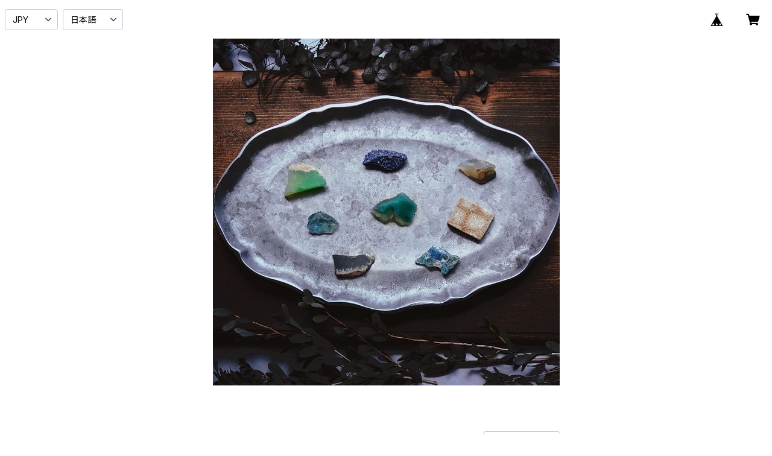

--- FILE ---
content_type: text/html; charset=UTF-8
request_url: https://www.geo-stone.net/items/58629306/reviews?format=user&score=all&page=1
body_size: 3278
content:
				<li class="review01__listChild">
			<figure class="review01__itemInfo">
				<a href="/items/71129520" class="review01__imgWrap">
					<img src="https://baseec-img-mng.akamaized.net/images/item/origin/f455022760fb103878d1f6229e87609d.jpg?imformat=generic&q=90&im=Resize,width=146,type=normal" alt="クリソコラ ミニピアス 原石 鉱物 天然石 シンプル 仕事 オフィス 通勤 小さい アクセサリー パワーストーン (No.2356)" class="review01__img">
				</a>
				<figcaption class="review01__item">
					<i class="review01__iconImg ico--good"></i>
					<p class="review01__itemName">クリソコラ ミニピアス 原石 鉱物 天然石 シンプル 仕事 オフィス 通勤 小さい アクセサリー パワーストーン (No.2356)</p>
										<time datetime="2026-01-16" class="review01__date">2026/01/16</time>
				</figcaption>
			</figure><!-- /.review01__itemInfo -->
						<p class="review01__comment">可愛かったです！もう少し小ぶりでもいいかなとは思いましたが、おおよそ満足で、
片方は友達のプレゼントにラッピングして頂いて、リボンが可愛すぎました！
箱も小ぶりでピアスにピッタリでオシャレな感じ！
中身は見えないので、気に入って貰えたら嬉しいな…
発送日時がどこを見ても書いてなかったので、いつ発送されるかな？と思いましたが、
購入した次の日には発送され、さらにその次の日に届きました！早いと思います！嬉しい♪
また購入したいと思います(*^^*)</p>
								</li>
				<li class="review01__listChild">
			<figure class="review01__itemInfo">
				<a href="/items/64078232" class="review01__imgWrap">
					<img src="https://baseec-img-mng.akamaized.net/images/item/origin/a3368830c926590b8783f68cb3b9da0c.jpg?imformat=generic&q=90&im=Resize,width=146,type=normal" alt="ブルーアパタイト ピアス / イヤリング アレルギー対応 原石 鉱物 天然石 パワーストーン (No.2212)" class="review01__img">
				</a>
				<figcaption class="review01__item">
					<i class="review01__iconImg ico--good"></i>
					<p class="review01__itemName">ブルーアパタイト ピアス / イヤリング アレルギー対応 原石 鉱物 天然石 パワーストーン (No.2212)</p>
										<time datetime="2025-08-26" class="review01__date">2025/08/26</time>
				</figcaption>
			</figure><!-- /.review01__itemInfo -->
						<p class="review01__comment">ちょっと大きかったですけどね……。</p>
								</li>
				<li class="review01__listChild">
			<figure class="review01__itemInfo">
				<a href="/items/71039023" class="review01__imgWrap">
					<img src="https://baseec-img-mng.akamaized.net/images/item/origin/8038d90c1e22cc97cfe775195ba061e8.jpg?imformat=generic&q=90&im=Resize,width=146,type=normal" alt="クォーツ (水晶) ミニピアス 原石 鉱物 天然石 シンプル 仕事 オフィス 通勤 小さい アクセサリー パワーストーン (No.2354)" class="review01__img">
				</a>
				<figcaption class="review01__item">
					<i class="review01__iconImg ico--good"></i>
					<p class="review01__itemName">クォーツ (水晶) ミニピアス 原石 鉱物 天然石 シンプル 仕事 オフィス 通勤 小さい アクセサリー パワーストーン (No.2354)</p>
										<time datetime="2025-08-26" class="review01__date">2025/08/26</time>
				</figcaption>
			</figure><!-- /.review01__itemInfo -->
						<p class="review01__comment">仕事用のを探していて、ぴったりでした。</p>
								</li>
				<li class="review01__listChild">
			<figure class="review01__itemInfo">
				<a href="/items/71345053" class="review01__imgWrap">
					<img src="https://baseec-img-mng.akamaized.net/images/item/origin/7b5a151cdc6352d70c617d191f581158.jpg?imformat=generic&q=90&im=Resize,width=146,type=normal" alt="ガーネット ミニピアス 原石 鉱物 天然石 シンプル 仕事 オフィス 通勤 小さい アクセサリー パワーストーン (No.2365)" class="review01__img">
				</a>
				<figcaption class="review01__item">
					<i class="review01__iconImg ico--good"></i>
					<p class="review01__itemName">ガーネット ミニピアス 原石 鉱物 天然石 シンプル 仕事 オフィス 通勤 小さい アクセサリー パワーストーン (No.2365)</p>
										<time datetime="2025-06-08" class="review01__date">2025/06/08</time>
				</figcaption>
			</figure><!-- /.review01__itemInfo -->
						<p class="review01__comment">耳たぶが小さめなので、サイズ感もちょうどよくかわいいです。
キレイにカットされたものもステキだけど、ラフカットな感じが天然石らしさがあってお気に入りです♪
つけ心地もよく、他の石のピアスもほしいなと思いました！
ありがとうございました！</p>
								</li>
				<li class="review01__listChild">
			<figure class="review01__itemInfo">
				<a href="/items/65759205" class="review01__imgWrap">
					<img src="https://baseec-img-mng.akamaized.net/images/item/origin/b97cd4ffe61ce3c0155f73cb48835e9f.jpg?imformat=generic&q=90&im=Resize,width=146,type=normal" alt="淡水バロックパール（大粒 ピンク マルチカラー） 14KGFネックレス 天然 (No.2304)" class="review01__img">
				</a>
				<figcaption class="review01__item">
					<i class="review01__iconImg ico--good"></i>
					<p class="review01__itemName">淡水バロックパール（大粒 ピンク マルチカラー） 14KGFネックレス 天然 (No.2304)</p>
										<time datetime="2025-02-05" class="review01__date">2025/02/05</time>
				</figcaption>
			</figure><!-- /.review01__itemInfo -->
						<p class="review01__comment">ありがとうございました！</p>
								</li>
				<li class="review01__listChild">
			<figure class="review01__itemInfo">
				<a href="/items/59606879" class="review01__imgWrap">
					<img src="https://baseec-img-mng.akamaized.net/images/item/origin/ee98bb57273650cb61cc4ea8a347eb77.jpg?imformat=generic&q=90&im=Resize,width=146,type=normal" alt="ゴールドルチルクォーツ ピアス / イヤリング アレルギー対応 天然石 パワーストーン (No.2078)" class="review01__img">
				</a>
				<figcaption class="review01__item">
					<i class="review01__iconImg ico--good"></i>
					<p class="review01__itemName">ゴールドルチルクォーツ ピアス / イヤリング アレルギー対応 天然石 パワーストーン (No.2078)</p>
										<time datetime="2024-12-29" class="review01__date">2024/12/29</time>
				</figcaption>
			</figure><!-- /.review01__itemInfo -->
								</li>
				<li class="review01__listChild">
			<figure class="review01__itemInfo">
				<a href="/items/74912151" class="review01__imgWrap">
					<img src="https://baseec-img-mng.akamaized.net/images/item/origin/ffdbf07fa08314710ea9c81c069ba0c0.jpg?imformat=generic&q=90&im=Resize,width=146,type=normal" alt="インド翡翠 (アベンチュリン) ピアス イヤリング 原石 鉱物 天然石 金属アレルギー対応 ハンドメイド アクセサリー パワーストーン (No.2387)" class="review01__img">
				</a>
				<figcaption class="review01__item">
					<i class="review01__iconImg ico--good"></i>
					<p class="review01__itemName">インド翡翠 (アベンチュリン) ピアス イヤリング 原石 鉱物 天然石 金属アレルギー対応 ハンドメイド アクセサリー パワーストーン (No.2387)</p>
										<time datetime="2024-12-29" class="review01__date">2024/12/29</time>
				</figcaption>
			</figure><!-- /.review01__itemInfo -->
								</li>
				<li class="review01__listChild">
			<figure class="review01__itemInfo">
				<a href="/items/72924864" class="review01__imgWrap">
					<img src="https://baseec-img-mng.akamaized.net/images/item/origin/0088ed4212d217fa3bf89db113d5c837.jpg?imformat=generic&q=90&im=Resize,width=146,type=normal" alt="ルチルクォーツ ミニピアス 原石 鉱物 天然石 シンプル 仕事 オフィス 通勤 小さい アクセサリー パワーストーン (No.2500)" class="review01__img">
				</a>
				<figcaption class="review01__item">
					<i class="review01__iconImg ico--normal"></i>
					<p class="review01__itemName">ルチルクォーツ ミニピアス 原石 鉱物 天然石 シンプル 仕事 オフィス 通勤 小さい アクセサリー パワーストーン (No.2500)</p>
										<time datetime="2024-07-01" class="review01__date">2024/07/01</time>
				</figcaption>
			</figure><!-- /.review01__itemInfo -->
						<p class="review01__comment">ルチルの色味が肌に近いうえ、とても小さな石なので付けていても全く目立ちません
台を金のものに変更して購入しましたがキャッチが緩いのか2度無くしてしまいました
もう購入しないと思います</p>
								</li>
				<li class="review01__listChild">
			<figure class="review01__itemInfo">
				<a href="/items/71039023" class="review01__imgWrap">
					<img src="https://baseec-img-mng.akamaized.net/images/item/origin/8038d90c1e22cc97cfe775195ba061e8.jpg?imformat=generic&q=90&im=Resize,width=146,type=normal" alt="クォーツ (水晶) ミニピアス 原石 鉱物 天然石 シンプル 仕事 オフィス 通勤 小さい アクセサリー パワーストーン (No.2354)" class="review01__img">
				</a>
				<figcaption class="review01__item">
					<i class="review01__iconImg ico--good"></i>
					<p class="review01__itemName">クォーツ (水晶) ミニピアス 原石 鉱物 天然石 シンプル 仕事 オフィス 通勤 小さい アクセサリー パワーストーン (No.2354)</p>
										<time datetime="2024-04-28" class="review01__date">2024/04/28</time>
				</figcaption>
			</figure><!-- /.review01__itemInfo -->
						<p class="review01__comment">とてもナチュラルで可愛く、つけていることを忘れるほど軽く快適です。
金具をゴールドにかえていただいたのでクリスタルにゴールドが透けて見えるのがまた可愛いです</p>
								</li>
				<li class="review01__listChild">
			<figure class="review01__itemInfo">
				<a href="/items/63909015" class="review01__imgWrap">
					<img src="https://baseec-img-mng.akamaized.net/images/item/origin/63f331fa3615bed0575d77680e3008d4.jpg?imformat=generic&q=90&im=Resize,width=146,type=normal" alt="ルビー ピアス / イヤリング 鉱物 パワーストーン (No.2153)" class="review01__img">
				</a>
				<figcaption class="review01__item">
					<i class="review01__iconImg ico--good"></i>
					<p class="review01__itemName">ルビー ピアス / イヤリング 鉱物 パワーストーン (No.2153)</p>
										<time datetime="2024-02-14" class="review01__date">2024/02/14</time>
				</figcaption>
			</figure><!-- /.review01__itemInfo -->
						<p class="review01__comment">ありがとうございました。</p>
								</li>
				<li class="review01__listChild">
			<figure class="review01__itemInfo">
				<a href="/items/71064702" class="review01__imgWrap">
					<img src="https://baseec-img-mng.akamaized.net/images/item/origin/b386d097604a12e7b6b272015e45cd48.jpg?imformat=generic&q=90&im=Resize,width=146,type=normal" alt="ペリドット ミニピアス 原石 鉱物 天然石 シンプル 仕事 オフィス 通勤 小さい アクセサリー パワーストーン (No.2353)" class="review01__img">
				</a>
				<figcaption class="review01__item">
					<i class="review01__iconImg ico--good"></i>
					<p class="review01__itemName">ペリドット ミニピアス 原石 鉱物 天然石 シンプル 仕事 オフィス 通勤 小さい アクセサリー パワーストーン (No.2353)</p>
										<time datetime="2024-02-10" class="review01__date">2024/02/10</time>
				</figcaption>
			</figure><!-- /.review01__itemInfo -->
						<p class="review01__comment">購入後数日で届き、丁寧な梱包でとても良かったです。
サイズもちょうど良く買ってよかったです。</p>
								</li>
				<li class="review01__listChild">
			<figure class="review01__itemInfo">
				<a href="/items/71515181" class="review01__imgWrap">
					<img src="https://baseec-img-mng.akamaized.net/images/item/origin/7839f3c6c3c099594703c39056fc1124.jpg?imformat=generic&q=90&im=Resize,width=146,type=normal" alt="ハーキマーダイヤモンド ミニピアス 原石 鉱物 水晶 天然石 シンプル 仕事 オフィス 通勤 小さい アクセサリー パワーストーン (No.2370)" class="review01__img">
				</a>
				<figcaption class="review01__item">
					<i class="review01__iconImg ico--good"></i>
					<p class="review01__itemName">ハーキマーダイヤモンド ミニピアス 原石 鉱物 水晶 天然石 シンプル 仕事 オフィス 通勤 小さい アクセサリー パワーストーン (No.2370)</p>
										<time datetime="2024-02-09" class="review01__date">2024/02/09</time>
				</figcaption>
			</figure><!-- /.review01__itemInfo -->
								</li>
				<li class="review01__listChild">
			<figure class="review01__itemInfo">
				<a href="/items/72924864" class="review01__imgWrap">
					<img src="https://baseec-img-mng.akamaized.net/images/item/origin/0088ed4212d217fa3bf89db113d5c837.jpg?imformat=generic&q=90&im=Resize,width=146,type=normal" alt="ルチルクォーツ ミニピアス 原石 鉱物 天然石 シンプル 仕事 オフィス 通勤 小さい アクセサリー パワーストーン (No.2500)" class="review01__img">
				</a>
				<figcaption class="review01__item">
					<i class="review01__iconImg ico--good"></i>
					<p class="review01__itemName">ルチルクォーツ ミニピアス 原石 鉱物 天然石 シンプル 仕事 オフィス 通勤 小さい アクセサリー パワーストーン (No.2500)</p>
										<time datetime="2024-02-09" class="review01__date">2024/02/09</time>
				</figcaption>
			</figure><!-- /.review01__itemInfo -->
								</li>
				<li class="review01__listChild">
			<figure class="review01__itemInfo">
				<a href="/items/82587121" class="review01__imgWrap">
					<img src="https://baseec-img-mng.akamaized.net/images/item/origin/8e24526a08ba94e840846b10e64c9ad5.jpg?imformat=generic&q=90&im=Resize,width=146,type=normal" alt="オイルインクォーツ 14kgfピアス 原石 鉱物 天然石 ハンドメイド アクセサリー パワーストーン (No.2552)" class="review01__img">
				</a>
				<figcaption class="review01__item">
					<i class="review01__iconImg ico--good"></i>
					<p class="review01__itemName">オイルインクォーツ 14kgfピアス 原石 鉱物 天然石 ハンドメイド アクセサリー パワーストーン (No.2552)</p>
										<time datetime="2024-02-09" class="review01__date">2024/02/09</time>
				</figcaption>
			</figure><!-- /.review01__itemInfo -->
						<p class="review01__comment">最高に可愛いピアスばかりでした！！
本当にありがとうございました✨🥰🌖</p>
								</li>
				<li class="review01__listChild">
			<figure class="review01__itemInfo">
				<a href="/items/79391852" class="review01__imgWrap">
					<img src="https://baseec-img-mng.akamaized.net/images/item/origin/453d146a104549b7c857d2d456114971.jpg?imformat=generic&q=90&im=Resize,width=146,type=normal" alt="【一点物】 ダイアナマリアフローライト &amp; 水晶 リング 指輪 フリーサイズ 原石 鉱物 天然石 ハンドメイド アクセサリー パワーストーン (No.2430)" class="review01__img">
				</a>
				<figcaption class="review01__item">
					<i class="review01__iconImg ico--good"></i>
					<p class="review01__itemName">【一点物】 ダイアナマリアフローライト &amp; 水晶 リング 指輪 フリーサイズ 原石 鉱物 天然石 ハンドメイド アクセサリー パワーストーン (No.2430)</p>
										<time datetime="2024-01-25" class="review01__date">2024/01/25</time>
				</figcaption>
			</figure><!-- /.review01__itemInfo -->
						<p class="review01__comment">鉱石を眺めていられるアクセサリーが欲しく、今回リングを注文させていただきました。
購入後すぐに発送してくださいました。
鉱石がゴツゴツしているので手に当たったり気にならないかなぁと考えていましたが、全く心配いりませんでした。
なんとなく想像していたものより鉱石が大きめでした。
それも含めて可愛くて綺麗で、購入してよかったです。
素敵な作品をありがとうございます。</p>
								</li>
				<li class="review01__listChild">
			<figure class="review01__itemInfo">
				<a href="/items/72924864" class="review01__imgWrap">
					<img src="https://baseec-img-mng.akamaized.net/images/item/origin/0088ed4212d217fa3bf89db113d5c837.jpg?imformat=generic&q=90&im=Resize,width=146,type=normal" alt="ルチルクォーツ ミニピアス 原石 鉱物 天然石 シンプル 仕事 オフィス 通勤 小さい アクセサリー パワーストーン (No.2500)" class="review01__img">
				</a>
				<figcaption class="review01__item">
					<i class="review01__iconImg ico--good"></i>
					<p class="review01__itemName">ルチルクォーツ ミニピアス 原石 鉱物 天然石 シンプル 仕事 オフィス 通勤 小さい アクセサリー パワーストーン (No.2500)</p>
										<time datetime="2023-05-29" class="review01__date">2023/05/29</time>
				</figcaption>
			</figure><!-- /.review01__itemInfo -->
								</li>
				<li class="review01__listChild">
			<figure class="review01__itemInfo">
				<a href="/items/73683545" class="review01__imgWrap">
					<img src="https://baseec-img-mng.akamaized.net/images/item/origin/32a90c050b39c34fd7005a2257de8c73.jpg?imformat=generic&q=90&im=Resize,width=146,type=normal" alt="ご専用ページ　水晶イヤリング" class="review01__img">
				</a>
				<figcaption class="review01__item">
					<i class="review01__iconImg ico--good"></i>
					<p class="review01__itemName">ご専用ページ　水晶イヤリング</p>
										<time datetime="2023-04-19" class="review01__date">2023/04/19</time>
				</figcaption>
			</figure><!-- /.review01__itemInfo -->
						<p class="review01__comment">以前購入して愛用していた水晶のイヤリングを片方無くしてしまって、落ち込んでいたのですが、ダメ元で作ってもらえないかと相談した所、快く引き受けてくださって、感謝しております。
おかげさまで、お気に入りのイヤリング、また手元に揃いました。うれしい💕
イヤリングは気づかないうちに、落とすことがあるので、こういう配慮をしてくださるお店は貴重かと思います。
ありがとうございました。また利用したいと思っております😊</p>
									<p class="review01__reply">お取引評価ありがとうございます！
イヤリングとても気に入って下さっていたと伺って、何とかお答えできないかと似た感じの石でご提案させていただきました。お手元に届くまでイメージ通りだったかどうか不安でしたので、このように評価コメント頂けて安心いたしました！これからの季節に水晶のイヤリングは大活躍すると思いますので、またたくさん身に着けて頂けたら嬉しいです。今後ともよろしくお願いいたします。
</p>
					</li>
				<li class="review01__listChild">
			<figure class="review01__itemInfo">
				<a href="/items/72170835" class="review01__imgWrap">
					<img src="https://baseec-img-mng.akamaized.net/images/item/origin/4043b21ac20498c9530094097ae6e3b5.jpg?imformat=generic&q=90&im=Resize,width=146,type=normal" alt="オーダー品 サファイア(2) &amp; ムーンストーン(1) サージカルステンレス ミニピアス" class="review01__img">
				</a>
				<figcaption class="review01__item">
					<i class="review01__iconImg ico--good"></i>
					<p class="review01__itemName">オーダー品 サファイア(2) &amp; ムーンストーン(1) サージカルステンレス ミニピアス</p>
										<time datetime="2023-03-06" class="review01__date">2023/03/06</time>
				</figcaption>
			</figure><!-- /.review01__itemInfo -->
								</li>
				<li class="review01__listChild">
			<figure class="review01__itemInfo">
				<a href="/items/64078232" class="review01__imgWrap">
					<img src="https://baseec-img-mng.akamaized.net/images/item/origin/a3368830c926590b8783f68cb3b9da0c.jpg?imformat=generic&q=90&im=Resize,width=146,type=normal" alt="ブルーアパタイト ピアス / イヤリング アレルギー対応 原石 鉱物 天然石 パワーストーン (No.2212)" class="review01__img">
				</a>
				<figcaption class="review01__item">
					<i class="review01__iconImg ico--good"></i>
					<p class="review01__itemName">ブルーアパタイト ピアス / イヤリング アレルギー対応 原石 鉱物 天然石 パワーストーン (No.2212)</p>
										<time datetime="2022-12-03" class="review01__date">2022/12/03</time>
				</figcaption>
			</figure><!-- /.review01__itemInfo -->
						<p class="review01__comment">想像以上に可愛く大変気に入っております。
また機会ありましたら購入したいと思っております。</p>
									<p class="review01__reply">お取引評価ありがとうございます！
お喜び頂けたようで、とても嬉しいです。
今後ともよろしくお願いいたします。
</p>
					</li>
				<li class="review01__listChild">
			<figure class="review01__itemInfo">
				<a href="/items/57329705" class="review01__imgWrap">
					<img src="https://baseec-img-mng.akamaized.net/images/item/origin/b469be1e414541fd8989f79194539674.jpg?imformat=generic&q=90&im=Resize,width=146,type=normal" alt="【一点もの】 ブルーオパール 鉱物原石 ブローチ 天然石 (No.2005)" class="review01__img">
				</a>
				<figcaption class="review01__item">
					<i class="review01__iconImg ico--good"></i>
					<p class="review01__itemName">【一点もの】 ブルーオパール 鉱物原石 ブローチ 天然石 (No.2005)</p>
										<time datetime="2022-11-19" class="review01__date">2022/11/19</time>
				</figcaption>
			</figure><!-- /.review01__itemInfo -->
								</li>
		